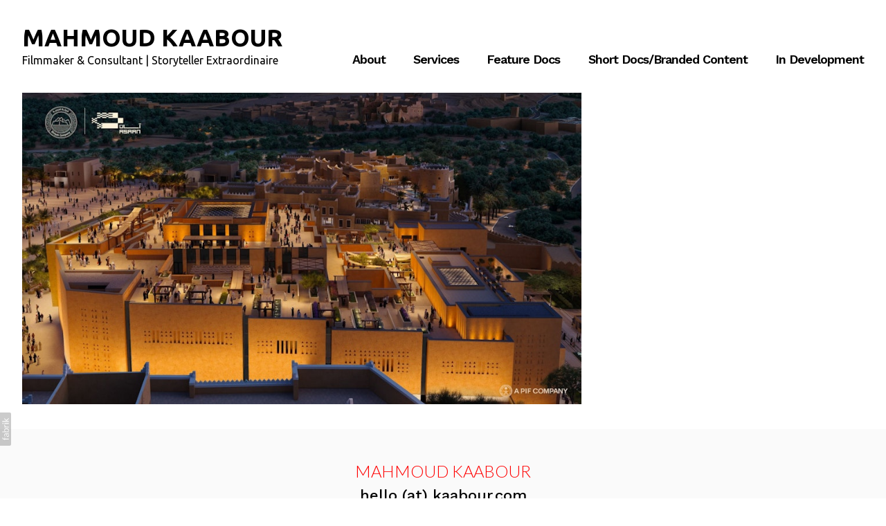

--- FILE ---
content_type: text/css
request_url: https://blob.fabrik.io/1d6w/calico-vars-c9172c9d1960949d.css
body_size: 469
content:
:root{--body-bg:#fff;--page-bg:#fafafa;--placeholder-bg:#fafafa;--link-color:#5382ec;--link-hover-color:#f00;--site-logo-show:false;--site-logo-max-width:320px;--site-title-show:true;--site-title-font-family:Ubuntu,sans-serif;--site-title-font-weight:600;--site-title-font-multiplier:3.5;--site-title-line-height:1.3;--site-title-font-style:normal;--site-title-text-transform:none;--site-title-letter-space:0px;--site-title-color:#000;--site-subtitle-show:true;--site-subtitle-font-family:Ubuntu,sans-serif;--site-subtitle-font-weight:400;--site-subtitle-font-multiplier:1.6;--site-subtitle-line-height:1.3;--site-subtitle-font-style:normal;--site-subtitle-text-transform:capitalize;--site-subtitle-letter-space:0px;--site-subtitle-color:#000;--site-menu-font-family:"Work Sans","Helvetica Neue","Helvetica",Arial,Verdana,sans-serif;--site-menu-font-weight:600;--site-menu-multiplier:1.8;--site-menu-line-height:1.3;--site-menu-font-style:normal;--site-menu-text-transform:none;--site-menu-letter-space:-1px;--site-menu-color:#000;--site-sub-menu-color:#000;--site-sub-menu-bg-color:#fff;--font-family-headings:"Lato","Helvetica Neue","Helvetica",Arial,Verdana,sans-serif;--titles-font-weight:300;--titles-font-multiplier:2.4;--titles-line-height:1.75;--titles-font-style:normal;--titles-text-transform:none;--headings-letter-space:0px;--titles-font-color:#f00;--text-color-alt:#000;--font-family-body:"Work Sans","Helvetica Neue","Helvetica",Arial,Verdana,sans-serif;--copy-font-weight:500;--copy-font-multiplier:2.2;--copy-line-height:1.3;--copy-font-style:normal;--copy-text-transform:none;--text-letter-space:0px;--text-color:#000;--enable-overlay:true;--overlay-bg:#fff;--overlay-opacity:.85;--media-font-color:#f00;--overlay-inset:0;--media-font-family:"Lato","Helvetica Neue","Helvetica",Arial,Verdana,sans-serif;--media-font-weight:300;--media-font-multiplier:1.8;--media-line-height:1.75;--overlay-font-style:normal;--media-text-transform:none;--overlay-letter-space:0px;--grid-gutter:9;--lg-bg-colour:#fafafa;--lg-bg-opacity:.9;--lg-icon-colour:#000;--footer-bg:#fafafa;--footer-color:#000;--footer-align:center;--social-icon-family:round-stroke;--profile-link-color:#f00;--profile-link-hover-color:#000;--homepage_cover-message-font-multiplier:5;--homepage_cover-message-font-color:#fff;--homepage_cover-message-line-height:1.3;--thumbnails-media-position:0;--spotlight-media-position:0;--projectdetails_stacked-media-position:0;--projectdetails_stackedfull-media-position:0;--projectdetails_video-media-position:0;--projectdetails_gallery-media-position:0;--projectdetails_lightbox-media-position:0;--projectdetails_lightboxmedium-media-position:0;--projectdetails_slideshow-media-position:0;--projectdetails_spotlight-media-position:0;--projectdetails_strip-media-position:0;--projectdetails_justified-media-position:0}